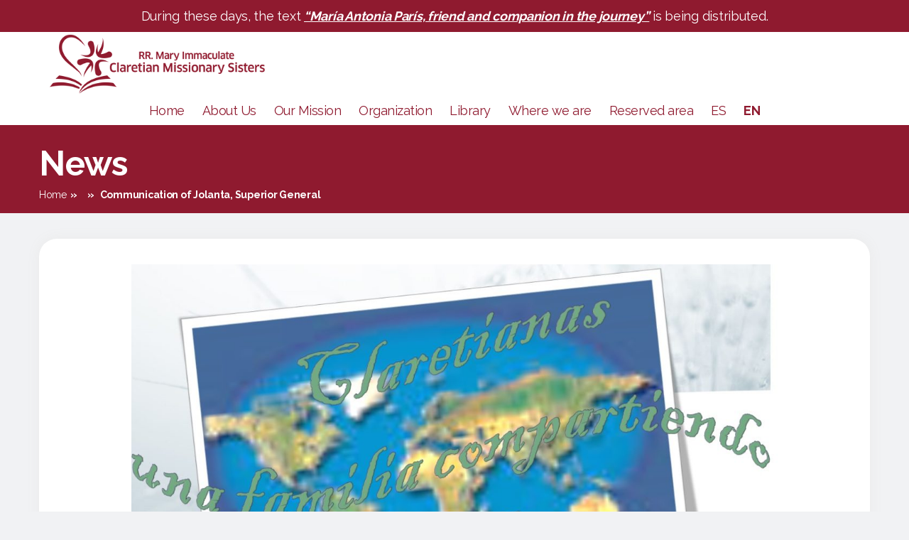

--- FILE ---
content_type: text/html; charset=UTF-8
request_url: https://misionerasclaretianasrmi.org/en/news/communication-of-jolanta-superior-general/
body_size: 12799
content:
<!DOCTYPE html>

<html class="no-js" lang="en-GB">

	<head>

		<meta charset="UTF-8">
		<meta name="viewport" content="width=device-width, initial-scale=1.0" >
		<link rel="stylesheet" href="https://unpkg.com/leaflet@1.7.1/dist/leaflet.css" />
		<script src="https://unpkg.com/leaflet@1.7.1/dist/leaflet.js"></script>
		<link rel="profile" href="https://gmpg.org/xfn/11">

		<meta name='robots' content='index, follow, max-image-preview:large, max-snippet:-1, max-video-preview:-1' />
<link rel="alternate" href="https://misionerasclaretianasrmi.org/news/comparte-jolanta-superiora-general/" hreflang="es" />
<link rel="alternate" href="https://misionerasclaretianasrmi.org/en/news/communication-of-jolanta-superior-general/" hreflang="en" />

	<!-- This site is optimized with the Yoast SEO plugin v19.9 - https://yoast.com/wordpress/plugins/seo/ -->
	<title>Communication of Jolanta, Superior General - Claretian Missionaries</title>
	<link rel="canonical" href="https://misionerasclaretianasrmi.org/en/news/communication-of-jolanta-superior-general/" />
	<meta property="og:locale" content="en_GB" />
	<meta property="og:locale:alternate" content="es_ES" />
	<meta property="og:type" content="article" />
	<meta property="og:title" content="Communication of Jolanta, Superior General - Claretian Missionaries" />
	<meta property="og:description" content="I sense everyone&#8217;s desire to be in tune with and, therefore, I thought to summarize what the sisters share with us. I know that today&#8217;s data is not complete and, furthermore, it may very soon become obsolete, but we will continue communicating. We start in the Far East&#8230; The celebrations of the Word take central [&hellip;]" />
	<meta property="og:url" content="https://misionerasclaretianasrmi.org/en/news/communication-of-jolanta-superior-general/" />
	<meta property="og:site_name" content="Claretian Missionaries" />
	<meta property="article:publisher" content="https://www.facebook.com/claretianasrmi/" />
	<meta property="article:modified_time" content="2020-10-13T07:26:26+00:00" />
	<meta property="og:image" content="https://misionerasclaretianasrmi.org/wp-content/uploads/2020/10/ESP-Comparte-Jolanta-Superiora-General-1.jpg" />
	<meta property="og:image:width" content="1280" />
	<meta property="og:image:height" content="720" />
	<meta property="og:image:type" content="image/jpeg" />
	<meta name="twitter:card" content="summary_large_image" />
	<script type="application/ld+json" class="yoast-schema-graph">{"@context":"https://schema.org","@graph":[{"@type":"WebPage","@id":"https://misionerasclaretianasrmi.org/en/news/communication-of-jolanta-superior-general/","url":"https://misionerasclaretianasrmi.org/en/news/communication-of-jolanta-superior-general/","name":"Communication of Jolanta, Superior General - Claretian Missionaries","isPartOf":{"@id":"https://misionerasclaretianasrmi.org/en/#website"},"primaryImageOfPage":{"@id":"https://misionerasclaretianasrmi.org/en/news/communication-of-jolanta-superior-general/#primaryimage"},"image":{"@id":"https://misionerasclaretianasrmi.org/en/news/communication-of-jolanta-superior-general/#primaryimage"},"thumbnailUrl":"https://misionerasclaretianasrmi.org/wp-content/uploads/2020/10/ESP-Comparte-Jolanta-Superiora-General-1.jpg","datePublished":"2020-04-04T09:02:05+00:00","dateModified":"2020-10-13T07:26:26+00:00","breadcrumb":{"@id":"https://misionerasclaretianasrmi.org/en/news/communication-of-jolanta-superior-general/#breadcrumb"},"inLanguage":"en-GB","potentialAction":[{"@type":"ReadAction","target":["https://misionerasclaretianasrmi.org/en/news/communication-of-jolanta-superior-general/"]}]},{"@type":"ImageObject","inLanguage":"en-GB","@id":"https://misionerasclaretianasrmi.org/en/news/communication-of-jolanta-superior-general/#primaryimage","url":"https://misionerasclaretianasrmi.org/wp-content/uploads/2020/10/ESP-Comparte-Jolanta-Superiora-General-1.jpg","contentUrl":"https://misionerasclaretianasrmi.org/wp-content/uploads/2020/10/ESP-Comparte-Jolanta-Superiora-General-1.jpg","width":1280,"height":720},{"@type":"BreadcrumbList","@id":"https://misionerasclaretianasrmi.org/en/news/communication-of-jolanta-superior-general/#breadcrumb","itemListElement":[{"@type":"ListItem","position":1,"name":"Home","item":"https://misionerasclaretianasrmi.org/en/"},{"@type":"ListItem","position":2,"name":"News","item":"https://misionerasclaretianasrmi.org/en/news/"},{"@type":"ListItem","position":3,"name":"Communication of Jolanta, Superior General"}]},{"@type":"WebSite","@id":"https://misionerasclaretianasrmi.org/en/#website","url":"https://misionerasclaretianasrmi.org/en/","name":"Claretian Missionaries","description":"","publisher":{"@id":"https://misionerasclaretianasrmi.org/en/#organization"},"potentialAction":[{"@type":"SearchAction","target":{"@type":"EntryPoint","urlTemplate":"https://misionerasclaretianasrmi.org/en/?s={search_term_string}"},"query-input":"required name=search_term_string"}],"inLanguage":"en-GB"},{"@type":"Organization","@id":"https://misionerasclaretianasrmi.org/en/#organization","name":"Misioneras Claretianas RMI","url":"https://misionerasclaretianasrmi.org/en/","logo":{"@type":"ImageObject","inLanguage":"en-GB","@id":"https://misionerasclaretianasrmi.org/en/#/schema/logo/image/","url":"https://misionerasclaretianasrmi.org/wp-content/uploads/2020/10/logo-misioneras-claretianas-es.png","contentUrl":"https://misionerasclaretianasrmi.org/wp-content/uploads/2020/10/logo-misioneras-claretianas-es.png","width":1000,"height":238,"caption":"Misioneras Claretianas RMI"},"image":{"@id":"https://misionerasclaretianasrmi.org/en/#/schema/logo/image/"},"sameAs":["https://www.facebook.com/claretianasrmi/"]}]}</script>
	<!-- / Yoast SEO plugin. -->


<link rel='dns-prefetch' href='//static.addtoany.com' />
<link rel='dns-prefetch' href='//s.w.org' />
<link rel="alternate" type="application/rss+xml" title="Claretian Missionaries &raquo; Feed" href="https://misionerasclaretianasrmi.org/en/feed/" />
<link rel="alternate" type="application/rss+xml" title="Claretian Missionaries &raquo; Comments Feed" href="https://misionerasclaretianasrmi.org/en/comments/feed/" />
<script>
window._wpemojiSettings = {"baseUrl":"https:\/\/s.w.org\/images\/core\/emoji\/14.0.0\/72x72\/","ext":".png","svgUrl":"https:\/\/s.w.org\/images\/core\/emoji\/14.0.0\/svg\/","svgExt":".svg","source":{"concatemoji":"https:\/\/misionerasclaretianasrmi.org\/wp-includes\/js\/wp-emoji-release.min.js?ver=6.0.11"}};
/*! This file is auto-generated */
!function(e,a,t){var n,r,o,i=a.createElement("canvas"),p=i.getContext&&i.getContext("2d");function s(e,t){var a=String.fromCharCode,e=(p.clearRect(0,0,i.width,i.height),p.fillText(a.apply(this,e),0,0),i.toDataURL());return p.clearRect(0,0,i.width,i.height),p.fillText(a.apply(this,t),0,0),e===i.toDataURL()}function c(e){var t=a.createElement("script");t.src=e,t.defer=t.type="text/javascript",a.getElementsByTagName("head")[0].appendChild(t)}for(o=Array("flag","emoji"),t.supports={everything:!0,everythingExceptFlag:!0},r=0;r<o.length;r++)t.supports[o[r]]=function(e){if(!p||!p.fillText)return!1;switch(p.textBaseline="top",p.font="600 32px Arial",e){case"flag":return s([127987,65039,8205,9895,65039],[127987,65039,8203,9895,65039])?!1:!s([55356,56826,55356,56819],[55356,56826,8203,55356,56819])&&!s([55356,57332,56128,56423,56128,56418,56128,56421,56128,56430,56128,56423,56128,56447],[55356,57332,8203,56128,56423,8203,56128,56418,8203,56128,56421,8203,56128,56430,8203,56128,56423,8203,56128,56447]);case"emoji":return!s([129777,127995,8205,129778,127999],[129777,127995,8203,129778,127999])}return!1}(o[r]),t.supports.everything=t.supports.everything&&t.supports[o[r]],"flag"!==o[r]&&(t.supports.everythingExceptFlag=t.supports.everythingExceptFlag&&t.supports[o[r]]);t.supports.everythingExceptFlag=t.supports.everythingExceptFlag&&!t.supports.flag,t.DOMReady=!1,t.readyCallback=function(){t.DOMReady=!0},t.supports.everything||(n=function(){t.readyCallback()},a.addEventListener?(a.addEventListener("DOMContentLoaded",n,!1),e.addEventListener("load",n,!1)):(e.attachEvent("onload",n),a.attachEvent("onreadystatechange",function(){"complete"===a.readyState&&t.readyCallback()})),(e=t.source||{}).concatemoji?c(e.concatemoji):e.wpemoji&&e.twemoji&&(c(e.twemoji),c(e.wpemoji)))}(window,document,window._wpemojiSettings);
</script>
<style>
img.wp-smiley,
img.emoji {
	display: inline !important;
	border: none !important;
	box-shadow: none !important;
	height: 1em !important;
	width: 1em !important;
	margin: 0 0.07em !important;
	vertical-align: -0.1em !important;
	background: none !important;
	padding: 0 !important;
}
</style>
	<link rel='stylesheet' id='wp-block-library-css'  href='https://misionerasclaretianasrmi.org/wp-includes/css/dist/block-library/style.min.css?ver=6.0.11' media='all' />
<style id='global-styles-inline-css'>
body{--wp--preset--color--black: #000000;--wp--preset--color--cyan-bluish-gray: #abb8c3;--wp--preset--color--white: #ffffff;--wp--preset--color--pale-pink: #f78da7;--wp--preset--color--vivid-red: #cf2e2e;--wp--preset--color--luminous-vivid-orange: #ff6900;--wp--preset--color--luminous-vivid-amber: #fcb900;--wp--preset--color--light-green-cyan: #7bdcb5;--wp--preset--color--vivid-green-cyan: #00d084;--wp--preset--color--pale-cyan-blue: #8ed1fc;--wp--preset--color--vivid-cyan-blue: #0693e3;--wp--preset--color--vivid-purple: #9b51e0;--wp--preset--color--accent: #cd2653;--wp--preset--color--primary: #000000;--wp--preset--color--secondary: #6d6d6d;--wp--preset--color--subtle-background: #dcd7ca;--wp--preset--color--background: #f5efe0;--wp--preset--gradient--vivid-cyan-blue-to-vivid-purple: linear-gradient(135deg,rgba(6,147,227,1) 0%,rgb(155,81,224) 100%);--wp--preset--gradient--light-green-cyan-to-vivid-green-cyan: linear-gradient(135deg,rgb(122,220,180) 0%,rgb(0,208,130) 100%);--wp--preset--gradient--luminous-vivid-amber-to-luminous-vivid-orange: linear-gradient(135deg,rgba(252,185,0,1) 0%,rgba(255,105,0,1) 100%);--wp--preset--gradient--luminous-vivid-orange-to-vivid-red: linear-gradient(135deg,rgba(255,105,0,1) 0%,rgb(207,46,46) 100%);--wp--preset--gradient--very-light-gray-to-cyan-bluish-gray: linear-gradient(135deg,rgb(238,238,238) 0%,rgb(169,184,195) 100%);--wp--preset--gradient--cool-to-warm-spectrum: linear-gradient(135deg,rgb(74,234,220) 0%,rgb(151,120,209) 20%,rgb(207,42,186) 40%,rgb(238,44,130) 60%,rgb(251,105,98) 80%,rgb(254,248,76) 100%);--wp--preset--gradient--blush-light-purple: linear-gradient(135deg,rgb(255,206,236) 0%,rgb(152,150,240) 100%);--wp--preset--gradient--blush-bordeaux: linear-gradient(135deg,rgb(254,205,165) 0%,rgb(254,45,45) 50%,rgb(107,0,62) 100%);--wp--preset--gradient--luminous-dusk: linear-gradient(135deg,rgb(255,203,112) 0%,rgb(199,81,192) 50%,rgb(65,88,208) 100%);--wp--preset--gradient--pale-ocean: linear-gradient(135deg,rgb(255,245,203) 0%,rgb(182,227,212) 50%,rgb(51,167,181) 100%);--wp--preset--gradient--electric-grass: linear-gradient(135deg,rgb(202,248,128) 0%,rgb(113,206,126) 100%);--wp--preset--gradient--midnight: linear-gradient(135deg,rgb(2,3,129) 0%,rgb(40,116,252) 100%);--wp--preset--duotone--dark-grayscale: url('#wp-duotone-dark-grayscale');--wp--preset--duotone--grayscale: url('#wp-duotone-grayscale');--wp--preset--duotone--purple-yellow: url('#wp-duotone-purple-yellow');--wp--preset--duotone--blue-red: url('#wp-duotone-blue-red');--wp--preset--duotone--midnight: url('#wp-duotone-midnight');--wp--preset--duotone--magenta-yellow: url('#wp-duotone-magenta-yellow');--wp--preset--duotone--purple-green: url('#wp-duotone-purple-green');--wp--preset--duotone--blue-orange: url('#wp-duotone-blue-orange');--wp--preset--font-size--small: 18px;--wp--preset--font-size--medium: 20px;--wp--preset--font-size--large: 26.25px;--wp--preset--font-size--x-large: 42px;--wp--preset--font-size--normal: 21px;--wp--preset--font-size--larger: 32px;}.has-black-color{color: var(--wp--preset--color--black) !important;}.has-cyan-bluish-gray-color{color: var(--wp--preset--color--cyan-bluish-gray) !important;}.has-white-color{color: var(--wp--preset--color--white) !important;}.has-pale-pink-color{color: var(--wp--preset--color--pale-pink) !important;}.has-vivid-red-color{color: var(--wp--preset--color--vivid-red) !important;}.has-luminous-vivid-orange-color{color: var(--wp--preset--color--luminous-vivid-orange) !important;}.has-luminous-vivid-amber-color{color: var(--wp--preset--color--luminous-vivid-amber) !important;}.has-light-green-cyan-color{color: var(--wp--preset--color--light-green-cyan) !important;}.has-vivid-green-cyan-color{color: var(--wp--preset--color--vivid-green-cyan) !important;}.has-pale-cyan-blue-color{color: var(--wp--preset--color--pale-cyan-blue) !important;}.has-vivid-cyan-blue-color{color: var(--wp--preset--color--vivid-cyan-blue) !important;}.has-vivid-purple-color{color: var(--wp--preset--color--vivid-purple) !important;}.has-black-background-color{background-color: var(--wp--preset--color--black) !important;}.has-cyan-bluish-gray-background-color{background-color: var(--wp--preset--color--cyan-bluish-gray) !important;}.has-white-background-color{background-color: var(--wp--preset--color--white) !important;}.has-pale-pink-background-color{background-color: var(--wp--preset--color--pale-pink) !important;}.has-vivid-red-background-color{background-color: var(--wp--preset--color--vivid-red) !important;}.has-luminous-vivid-orange-background-color{background-color: var(--wp--preset--color--luminous-vivid-orange) !important;}.has-luminous-vivid-amber-background-color{background-color: var(--wp--preset--color--luminous-vivid-amber) !important;}.has-light-green-cyan-background-color{background-color: var(--wp--preset--color--light-green-cyan) !important;}.has-vivid-green-cyan-background-color{background-color: var(--wp--preset--color--vivid-green-cyan) !important;}.has-pale-cyan-blue-background-color{background-color: var(--wp--preset--color--pale-cyan-blue) !important;}.has-vivid-cyan-blue-background-color{background-color: var(--wp--preset--color--vivid-cyan-blue) !important;}.has-vivid-purple-background-color{background-color: var(--wp--preset--color--vivid-purple) !important;}.has-black-border-color{border-color: var(--wp--preset--color--black) !important;}.has-cyan-bluish-gray-border-color{border-color: var(--wp--preset--color--cyan-bluish-gray) !important;}.has-white-border-color{border-color: var(--wp--preset--color--white) !important;}.has-pale-pink-border-color{border-color: var(--wp--preset--color--pale-pink) !important;}.has-vivid-red-border-color{border-color: var(--wp--preset--color--vivid-red) !important;}.has-luminous-vivid-orange-border-color{border-color: var(--wp--preset--color--luminous-vivid-orange) !important;}.has-luminous-vivid-amber-border-color{border-color: var(--wp--preset--color--luminous-vivid-amber) !important;}.has-light-green-cyan-border-color{border-color: var(--wp--preset--color--light-green-cyan) !important;}.has-vivid-green-cyan-border-color{border-color: var(--wp--preset--color--vivid-green-cyan) !important;}.has-pale-cyan-blue-border-color{border-color: var(--wp--preset--color--pale-cyan-blue) !important;}.has-vivid-cyan-blue-border-color{border-color: var(--wp--preset--color--vivid-cyan-blue) !important;}.has-vivid-purple-border-color{border-color: var(--wp--preset--color--vivid-purple) !important;}.has-vivid-cyan-blue-to-vivid-purple-gradient-background{background: var(--wp--preset--gradient--vivid-cyan-blue-to-vivid-purple) !important;}.has-light-green-cyan-to-vivid-green-cyan-gradient-background{background: var(--wp--preset--gradient--light-green-cyan-to-vivid-green-cyan) !important;}.has-luminous-vivid-amber-to-luminous-vivid-orange-gradient-background{background: var(--wp--preset--gradient--luminous-vivid-amber-to-luminous-vivid-orange) !important;}.has-luminous-vivid-orange-to-vivid-red-gradient-background{background: var(--wp--preset--gradient--luminous-vivid-orange-to-vivid-red) !important;}.has-very-light-gray-to-cyan-bluish-gray-gradient-background{background: var(--wp--preset--gradient--very-light-gray-to-cyan-bluish-gray) !important;}.has-cool-to-warm-spectrum-gradient-background{background: var(--wp--preset--gradient--cool-to-warm-spectrum) !important;}.has-blush-light-purple-gradient-background{background: var(--wp--preset--gradient--blush-light-purple) !important;}.has-blush-bordeaux-gradient-background{background: var(--wp--preset--gradient--blush-bordeaux) !important;}.has-luminous-dusk-gradient-background{background: var(--wp--preset--gradient--luminous-dusk) !important;}.has-pale-ocean-gradient-background{background: var(--wp--preset--gradient--pale-ocean) !important;}.has-electric-grass-gradient-background{background: var(--wp--preset--gradient--electric-grass) !important;}.has-midnight-gradient-background{background: var(--wp--preset--gradient--midnight) !important;}.has-small-font-size{font-size: var(--wp--preset--font-size--small) !important;}.has-medium-font-size{font-size: var(--wp--preset--font-size--medium) !important;}.has-large-font-size{font-size: var(--wp--preset--font-size--large) !important;}.has-x-large-font-size{font-size: var(--wp--preset--font-size--x-large) !important;}
</style>
<link rel='stylesheet' id='bwg_fonts-css'  href='https://misionerasclaretianasrmi.org/wp-content/plugins/photo-gallery/css/bwg-fonts/fonts.css?ver=0.0.1' media='all' />
<link rel='stylesheet' id='sumoselect-css'  href='https://misionerasclaretianasrmi.org/wp-content/plugins/photo-gallery/css/sumoselect.min.css?ver=3.4.6' media='all' />
<link rel='stylesheet' id='mCustomScrollbar-css'  href='https://misionerasclaretianasrmi.org/wp-content/plugins/photo-gallery/css/jquery.mCustomScrollbar.min.css?ver=3.1.5' media='all' />
<link rel='stylesheet' id='bwg_googlefonts-css'  href='https://fonts.googleapis.com/css?family=Ubuntu&#038;subset=greek,latin,greek-ext,vietnamese,cyrillic-ext,latin-ext,cyrillic' media='all' />
<link rel='stylesheet' id='bwg_frontend-css'  href='https://misionerasclaretianasrmi.org/wp-content/plugins/photo-gallery/css/styles.min.css?ver=1.8.0' media='all' />
<link rel='stylesheet' id='parent-style-css'  href='https://misionerasclaretianasrmi.org/wp-content/themes/twentytwenty/style.css?ver=6.0.11' media='all' />
<link rel='stylesheet' id='child-style-css'  href='https://misionerasclaretianasrmi.org/wp-content/themes/claretianas/style.css?ver=6.0.11' media='all' />
<link rel='stylesheet' id='twentytwenty-style-css'  href='https://misionerasclaretianasrmi.org/wp-content/themes/claretianas/style.css?ver=6.0.11' media='all' />
<style id='twentytwenty-style-inline-css'>
.color-accent,.color-accent-hover:hover,.color-accent-hover:focus,:root .has-accent-color,.has-drop-cap:not(:focus):first-letter,.wp-block-button.is-style-outline,a { color: #cd2653; }blockquote,.border-color-accent,.border-color-accent-hover:hover,.border-color-accent-hover:focus { border-color: #cd2653; }button,.button,.faux-button,.wp-block-button__link,.wp-block-file .wp-block-file__button,input[type="button"],input[type="reset"],input[type="submit"],.bg-accent,.bg-accent-hover:hover,.bg-accent-hover:focus,:root .has-accent-background-color,.comment-reply-link { background-color: #cd2653; }.fill-children-accent,.fill-children-accent * { fill: #cd2653; }body,.entry-title a,:root .has-primary-color { color: #000000; }:root .has-primary-background-color { background-color: #000000; }cite,figcaption,.wp-caption-text,.post-meta,.entry-content .wp-block-archives li,.entry-content .wp-block-categories li,.entry-content .wp-block-latest-posts li,.wp-block-latest-comments__comment-date,.wp-block-latest-posts__post-date,.wp-block-embed figcaption,.wp-block-image figcaption,.wp-block-pullquote cite,.comment-metadata,.comment-respond .comment-notes,.comment-respond .logged-in-as,.pagination .dots,.entry-content hr:not(.has-background),hr.styled-separator,:root .has-secondary-color { color: #6d6d6d; }:root .has-secondary-background-color { background-color: #6d6d6d; }pre,fieldset,input,textarea,table,table *,hr { border-color: #dcd7ca; }caption,code,code,kbd,samp,.wp-block-table.is-style-stripes tbody tr:nth-child(odd),:root .has-subtle-background-background-color { background-color: #dcd7ca; }.wp-block-table.is-style-stripes { border-bottom-color: #dcd7ca; }.wp-block-latest-posts.is-grid li { border-top-color: #dcd7ca; }:root .has-subtle-background-color { color: #dcd7ca; }body:not(.overlay-header) .primary-menu > li > a,body:not(.overlay-header) .primary-menu > li > .icon,.modal-menu a,.footer-menu a, .footer-widgets a,#site-footer .wp-block-button.is-style-outline,.wp-block-pullquote:before,.singular:not(.overlay-header) .entry-header a,.archive-header a,.header-footer-group .color-accent,.header-footer-group .color-accent-hover:hover { color: #cd2653; }.social-icons a,#site-footer button:not(.toggle),#site-footer .button,#site-footer .faux-button,#site-footer .wp-block-button__link,#site-footer .wp-block-file__button,#site-footer input[type="button"],#site-footer input[type="reset"],#site-footer input[type="submit"] { background-color: #cd2653; }.header-footer-group,body:not(.overlay-header) #site-header .toggle,.menu-modal .toggle { color: #000000; }body:not(.overlay-header) .primary-menu ul { background-color: #000000; }body:not(.overlay-header) .primary-menu > li > ul:after { border-bottom-color: #000000; }body:not(.overlay-header) .primary-menu ul ul:after { border-left-color: #000000; }.site-description,body:not(.overlay-header) .toggle-inner .toggle-text,.widget .post-date,.widget .rss-date,.widget_archive li,.widget_categories li,.widget cite,.widget_pages li,.widget_meta li,.widget_nav_menu li,.powered-by-wordpress,.to-the-top,.singular .entry-header .post-meta,.singular:not(.overlay-header) .entry-header .post-meta a { color: #6d6d6d; }.header-footer-group pre,.header-footer-group fieldset,.header-footer-group input,.header-footer-group textarea,.header-footer-group table,.header-footer-group table *,.footer-nav-widgets-wrapper,#site-footer,.menu-modal nav *,.footer-widgets-outer-wrapper,.footer-top { border-color: #dcd7ca; }.header-footer-group table caption,body:not(.overlay-header) .header-inner .toggle-wrapper::before { background-color: #dcd7ca; }
</style>
<link rel='stylesheet' id='twentytwenty-print-style-css'  href='https://misionerasclaretianasrmi.org/wp-content/themes/twentytwenty/print.css?ver=6.0.11' media='print' />
<link rel='stylesheet' id='addtoany-css'  href='https://misionerasclaretianasrmi.org/wp-content/plugins/add-to-any/addtoany.min.css?ver=1.16' media='all' />
<script id='addtoany-core-js-before'>
window.a2a_config=window.a2a_config||{};a2a_config.callbacks=[];a2a_config.overlays=[];a2a_config.templates={};a2a_localize = {
	Share: "Share",
	Save: "Save",
	Subscribe: "Subscribe",
	Email: "Email",
	Bookmark: "Bookmark",
	ShowAll: "Show All",
	ShowLess: "Show less",
	FindServices: "Find service(s)",
	FindAnyServiceToAddTo: "Instantly find any service to add to",
	PoweredBy: "Powered by",
	ShareViaEmail: "Share via email",
	SubscribeViaEmail: "Subscribe via email",
	BookmarkInYourBrowser: "Bookmark in your browser",
	BookmarkInstructions: "Press Ctrl+D or \u2318+D to bookmark this page",
	AddToYourFavorites: "Add to your favourites",
	SendFromWebOrProgram: "Send from any email address or email program",
	EmailProgram: "Email program",
	More: "More&#8230;",
	ThanksForSharing: "Thanks for sharing!",
	ThanksForFollowing: "Thanks for following!"
};
</script>
<script async src='https://static.addtoany.com/menu/page.js' id='addtoany-core-js'></script>
<script src='https://misionerasclaretianasrmi.org/wp-includes/js/jquery/jquery.min.js?ver=3.6.0' id='jquery-core-js'></script>
<script src='https://misionerasclaretianasrmi.org/wp-includes/js/jquery/jquery-migrate.min.js?ver=3.3.2' id='jquery-migrate-js'></script>
<script async src='https://misionerasclaretianasrmi.org/wp-content/plugins/add-to-any/addtoany.min.js?ver=1.1' id='addtoany-jquery-js'></script>
<script src='https://misionerasclaretianasrmi.org/wp-content/plugins/photo-gallery/js/jquery.lazy.min.js?ver=1.8.0' id='bwg_lazyload-js'></script>
<script src='https://misionerasclaretianasrmi.org/wp-content/plugins/photo-gallery/js/jquery.sumoselect.min.js?ver=3.4.6' id='sumoselect-js'></script>
<script src='https://misionerasclaretianasrmi.org/wp-content/plugins/photo-gallery/js/jquery.mobile.min.js?ver=1.4.5' id='jquery-mobile-js'></script>
<script src='https://misionerasclaretianasrmi.org/wp-content/plugins/photo-gallery/js/jquery.mCustomScrollbar.concat.min.js?ver=3.1.5' id='mCustomScrollbar-js'></script>
<script src='https://misionerasclaretianasrmi.org/wp-content/plugins/photo-gallery/js/jquery.fullscreen.min.js?ver=0.6.0' id='jquery-fullscreen-js'></script>
<script id='bwg_frontend-js-extra'>
var bwg_objectsL10n = {"bwg_field_required":"field is required.","bwg_mail_validation":"This is not a valid email address.","bwg_search_result":"There are no images matching your search.","bwg_select_tag":"Select Tag","bwg_order_by":"Order By","bwg_search":"Search","bwg_show_ecommerce":"Show Ecommerce","bwg_hide_ecommerce":"Hide Ecommerce","bwg_show_comments":"Show Comments","bwg_hide_comments":"Hide Comments","bwg_restore":"Restore","bwg_maximize":"Maximise","bwg_fullscreen":"Fullscreen","bwg_exit_fullscreen":"Exit Fullscreen","bwg_search_tag":"SEARCH...","bwg_tag_no_match":"No tags found","bwg_all_tags_selected":"All tags selected","bwg_tags_selected":"tags selected","play":"Play","pause":"Pause","is_pro":"","bwg_play":"Play","bwg_pause":"Pause","bwg_hide_info":"Hide info","bwg_show_info":"Show info","bwg_hide_rating":"Hide rating","bwg_show_rating":"Show rating","ok":"Ok","cancel":"Cancel","select_all":"Select all","lazy_load":"1","lazy_loader":"https:\/\/misionerasclaretianasrmi.org\/wp-content\/plugins\/photo-gallery\/images\/ajax_loader.png","front_ajax":"0","bwg_tag_see_all":"see all tags","bwg_tag_see_less":"see less tags","page_speed":""};
</script>
<script src='https://misionerasclaretianasrmi.org/wp-content/plugins/photo-gallery/js/scripts.min.js?ver=1.8.0' id='bwg_frontend-js'></script>
<script src='https://misionerasclaretianasrmi.org/wp-content/plugins/photo-gallery/js/circle-progress.js?ver=1.8.0' id='bwg_speed_circle-js'></script>
<script src='https://misionerasclaretianasrmi.org/wp-content/themes/twentytwenty/assets/js/index.js?ver=6.0.11' id='twentytwenty-js-js' async></script>
<link rel="https://api.w.org/" href="https://misionerasclaretianasrmi.org/wp-json/" /><link rel="alternate" type="application/json" href="https://misionerasclaretianasrmi.org/wp-json/wp/v2/news/2900" /><link rel="EditURI" type="application/rsd+xml" title="RSD" href="https://misionerasclaretianasrmi.org/xmlrpc.php?rsd" />
<link rel="wlwmanifest" type="application/wlwmanifest+xml" href="https://misionerasclaretianasrmi.org/wp-includes/wlwmanifest.xml" /> 
<meta name="generator" content="WordPress 6.0.11" />
<link rel='shortlink' href='https://misionerasclaretianasrmi.org/?p=2900' />
<link rel="alternate" type="application/json+oembed" href="https://misionerasclaretianasrmi.org/wp-json/oembed/1.0/embed?url=https%3A%2F%2Fmisionerasclaretianasrmi.org%2Fen%2Fnews%2Fcommunication-of-jolanta-superior-general%2F" />
<link rel="alternate" type="text/xml+oembed" href="https://misionerasclaretianasrmi.org/wp-json/oembed/1.0/embed?url=https%3A%2F%2Fmisionerasclaretianasrmi.org%2Fen%2Fnews%2Fcommunication-of-jolanta-superior-general%2F&#038;format=xml" />
<!-- Analytics by WP Statistics v13.2.7 - https://wp-statistics.com/ -->
	<script>document.documentElement.className = document.documentElement.className.replace( 'no-js', 'js' );</script>
	<style>.recentcomments a{display:inline !important;padding:0 !important;margin:0 !important;}</style><link rel="icon" href="https://misionerasclaretianasrmi.org/wp-content/uploads/2020/04/cropped-logo-32x32.png" sizes="32x32" />
<link rel="icon" href="https://misionerasclaretianasrmi.org/wp-content/uploads/2020/04/cropped-logo-192x192.png" sizes="192x192" />
<link rel="apple-touch-icon" href="https://misionerasclaretianasrmi.org/wp-content/uploads/2020/04/cropped-logo-180x180.png" />
<meta name="msapplication-TileImage" content="https://misionerasclaretianasrmi.org/wp-content/uploads/2020/04/cropped-logo-270x270.png" />

	</head>

	<body class="news-template-default single single-news postid-2900 wp-custom-logo wp-embed-responsive singular has-post-thumbnail has-single-pagination not-showing-comments show-avatars footer-top-visible">

		<a class="skip-link screen-reader-text" href="#site-content">Skip to the content</a><svg xmlns="http://www.w3.org/2000/svg" viewBox="0 0 0 0" width="0" height="0" focusable="false" role="none" style="visibility: hidden; position: absolute; left: -9999px; overflow: hidden;" ><defs><filter id="wp-duotone-dark-grayscale"><feColorMatrix color-interpolation-filters="sRGB" type="matrix" values=" .299 .587 .114 0 0 .299 .587 .114 0 0 .299 .587 .114 0 0 .299 .587 .114 0 0 " /><feComponentTransfer color-interpolation-filters="sRGB" ><feFuncR type="table" tableValues="0 0.49803921568627" /><feFuncG type="table" tableValues="0 0.49803921568627" /><feFuncB type="table" tableValues="0 0.49803921568627" /><feFuncA type="table" tableValues="1 1" /></feComponentTransfer><feComposite in2="SourceGraphic" operator="in" /></filter></defs></svg><svg xmlns="http://www.w3.org/2000/svg" viewBox="0 0 0 0" width="0" height="0" focusable="false" role="none" style="visibility: hidden; position: absolute; left: -9999px; overflow: hidden;" ><defs><filter id="wp-duotone-grayscale"><feColorMatrix color-interpolation-filters="sRGB" type="matrix" values=" .299 .587 .114 0 0 .299 .587 .114 0 0 .299 .587 .114 0 0 .299 .587 .114 0 0 " /><feComponentTransfer color-interpolation-filters="sRGB" ><feFuncR type="table" tableValues="0 1" /><feFuncG type="table" tableValues="0 1" /><feFuncB type="table" tableValues="0 1" /><feFuncA type="table" tableValues="1 1" /></feComponentTransfer><feComposite in2="SourceGraphic" operator="in" /></filter></defs></svg><svg xmlns="http://www.w3.org/2000/svg" viewBox="0 0 0 0" width="0" height="0" focusable="false" role="none" style="visibility: hidden; position: absolute; left: -9999px; overflow: hidden;" ><defs><filter id="wp-duotone-purple-yellow"><feColorMatrix color-interpolation-filters="sRGB" type="matrix" values=" .299 .587 .114 0 0 .299 .587 .114 0 0 .299 .587 .114 0 0 .299 .587 .114 0 0 " /><feComponentTransfer color-interpolation-filters="sRGB" ><feFuncR type="table" tableValues="0.54901960784314 0.98823529411765" /><feFuncG type="table" tableValues="0 1" /><feFuncB type="table" tableValues="0.71764705882353 0.25490196078431" /><feFuncA type="table" tableValues="1 1" /></feComponentTransfer><feComposite in2="SourceGraphic" operator="in" /></filter></defs></svg><svg xmlns="http://www.w3.org/2000/svg" viewBox="0 0 0 0" width="0" height="0" focusable="false" role="none" style="visibility: hidden; position: absolute; left: -9999px; overflow: hidden;" ><defs><filter id="wp-duotone-blue-red"><feColorMatrix color-interpolation-filters="sRGB" type="matrix" values=" .299 .587 .114 0 0 .299 .587 .114 0 0 .299 .587 .114 0 0 .299 .587 .114 0 0 " /><feComponentTransfer color-interpolation-filters="sRGB" ><feFuncR type="table" tableValues="0 1" /><feFuncG type="table" tableValues="0 0.27843137254902" /><feFuncB type="table" tableValues="0.5921568627451 0.27843137254902" /><feFuncA type="table" tableValues="1 1" /></feComponentTransfer><feComposite in2="SourceGraphic" operator="in" /></filter></defs></svg><svg xmlns="http://www.w3.org/2000/svg" viewBox="0 0 0 0" width="0" height="0" focusable="false" role="none" style="visibility: hidden; position: absolute; left: -9999px; overflow: hidden;" ><defs><filter id="wp-duotone-midnight"><feColorMatrix color-interpolation-filters="sRGB" type="matrix" values=" .299 .587 .114 0 0 .299 .587 .114 0 0 .299 .587 .114 0 0 .299 .587 .114 0 0 " /><feComponentTransfer color-interpolation-filters="sRGB" ><feFuncR type="table" tableValues="0 0" /><feFuncG type="table" tableValues="0 0.64705882352941" /><feFuncB type="table" tableValues="0 1" /><feFuncA type="table" tableValues="1 1" /></feComponentTransfer><feComposite in2="SourceGraphic" operator="in" /></filter></defs></svg><svg xmlns="http://www.w3.org/2000/svg" viewBox="0 0 0 0" width="0" height="0" focusable="false" role="none" style="visibility: hidden; position: absolute; left: -9999px; overflow: hidden;" ><defs><filter id="wp-duotone-magenta-yellow"><feColorMatrix color-interpolation-filters="sRGB" type="matrix" values=" .299 .587 .114 0 0 .299 .587 .114 0 0 .299 .587 .114 0 0 .299 .587 .114 0 0 " /><feComponentTransfer color-interpolation-filters="sRGB" ><feFuncR type="table" tableValues="0.78039215686275 1" /><feFuncG type="table" tableValues="0 0.94901960784314" /><feFuncB type="table" tableValues="0.35294117647059 0.47058823529412" /><feFuncA type="table" tableValues="1 1" /></feComponentTransfer><feComposite in2="SourceGraphic" operator="in" /></filter></defs></svg><svg xmlns="http://www.w3.org/2000/svg" viewBox="0 0 0 0" width="0" height="0" focusable="false" role="none" style="visibility: hidden; position: absolute; left: -9999px; overflow: hidden;" ><defs><filter id="wp-duotone-purple-green"><feColorMatrix color-interpolation-filters="sRGB" type="matrix" values=" .299 .587 .114 0 0 .299 .587 .114 0 0 .299 .587 .114 0 0 .299 .587 .114 0 0 " /><feComponentTransfer color-interpolation-filters="sRGB" ><feFuncR type="table" tableValues="0.65098039215686 0.40392156862745" /><feFuncG type="table" tableValues="0 1" /><feFuncB type="table" tableValues="0.44705882352941 0.4" /><feFuncA type="table" tableValues="1 1" /></feComponentTransfer><feComposite in2="SourceGraphic" operator="in" /></filter></defs></svg><svg xmlns="http://www.w3.org/2000/svg" viewBox="0 0 0 0" width="0" height="0" focusable="false" role="none" style="visibility: hidden; position: absolute; left: -9999px; overflow: hidden;" ><defs><filter id="wp-duotone-blue-orange"><feColorMatrix color-interpolation-filters="sRGB" type="matrix" values=" .299 .587 .114 0 0 .299 .587 .114 0 0 .299 .587 .114 0 0 .299 .587 .114 0 0 " /><feComponentTransfer color-interpolation-filters="sRGB" ><feFuncR type="table" tableValues="0.098039215686275 1" /><feFuncG type="table" tableValues="0 0.66274509803922" /><feFuncB type="table" tableValues="0.84705882352941 0.41960784313725" /><feFuncA type="table" tableValues="1 1" /></feComponentTransfer><feComposite in2="SourceGraphic" operator="in" /></filter></defs></svg>
		<header id="site-header" class="header-footer-group" role="banner">
			<div class="header-titles section-inner" style="margin: 0 auto;">
						<div class="site-logo faux-heading"><a href="https://misionerasclaretianasrmi.org/en" rel="home" itemprop="url"><img src="https://misionerasclaretianasrmi.org/wp-content/uploads/2020/10/logo-claretianas-en.png"></a><span class="screen-reader-text">Claretian Missionaries</span></div>			</div><!-- .header-titles -->
			
						<div class="header section-inner" style="background-image:url(' ')">
							</div>
			<div class="header-inner section-inner menu-wrapper">
				<div class="header-titles-wrapper">
					<button class="toggle nav-toggle mobile-nav-toggle" data-toggle-target=".menu-modal"  data-toggle-body-class="showing-menu-modal" aria-expanded="false" data-set-focus=".close-nav-toggle">
						<span class="toggle-inner">
							<span class="toggle-icon">
								<svg class="svg-icon" aria-hidden="true" role="img" focusable="false" xmlns="http://www.w3.org/2000/svg" width="26" height="7" viewBox="0 0 26 7"><path fill-rule="evenodd" d="M332.5,45 C330.567003,45 329,43.4329966 329,41.5 C329,39.5670034 330.567003,38 332.5,38 C334.432997,38 336,39.5670034 336,41.5 C336,43.4329966 334.432997,45 332.5,45 Z M342,45 C340.067003,45 338.5,43.4329966 338.5,41.5 C338.5,39.5670034 340.067003,38 342,38 C343.932997,38 345.5,39.5670034 345.5,41.5 C345.5,43.4329966 343.932997,45 342,45 Z M351.5,45 C349.567003,45 348,43.4329966 348,41.5 C348,39.5670034 349.567003,38 351.5,38 C353.432997,38 355,39.5670034 355,41.5 C355,43.4329966 353.432997,45 351.5,45 Z" transform="translate(-329 -38)" /></svg>							</span>
							<span class="toggle-text">Menu</span>
						</span>
					</button><!-- .nav-toggle -->

				</div><!-- .header-titles-wrapper -->

				<div class="header-navigation-wrapper">

					
							<nav class="primary-menu-wrapper" aria-label="Horizontal" role="navigation">

								<ul class="primary-menu reset-list-style">

								<li id="menu-item-192" class="menu-item menu-item-type-post_type menu-item-object-page menu-item-home menu-item-192"><a href="https://misionerasclaretianasrmi.org/en/">Home</a></li>
<li id="menu-item-229" class="menu-item menu-item-type-post_type menu-item-object-page menu-item-229"><a href="https://misionerasclaretianasrmi.org/en/about-us/">About Us</a></li>
<li id="menu-item-232" class="menu-item menu-item-type-post_type menu-item-object-page menu-item-232"><a href="https://misionerasclaretianasrmi.org/en/our-mission/">Our Mission</a></li>
<li id="menu-item-226" class="menu-item menu-item-type-post_type menu-item-object-page menu-item-226"><a href="https://misionerasclaretianasrmi.org/en/?page_id=224">Organization</a></li>
<li id="menu-item-4897" class="menu-item menu-item-type-custom menu-item-object-custom menu-item-4897"><a href="https://misionerasclaretianasrmi.org/en/library/">Library</a></li>
<li id="menu-item-4898" class="menu-item menu-item-type-custom menu-item-object-custom menu-item-4898"><a href="https://misionerasclaretianasrmi.org/community/">Where we are</a></li>
<li id="menu-item-7475" class="menu-item menu-item-type-post_type menu-item-object-page menu-item-7475"><a href="https://misionerasclaretianasrmi.org/en/reserved-area/">Reserved area</a></li>
<li id="menu-item-193-es" class="lang-item lang-item-2 lang-item-es lang-item-first menu-item menu-item-type-custom menu-item-object-custom menu-item-193-es"><a href="https://misionerasclaretianasrmi.org/news/comparte-jolanta-superiora-general/" hreflang="es-ES" lang="es-ES">ES</a></li>
<li id="menu-item-193-en" class="lang-item lang-item-5 lang-item-en current-lang menu-item menu-item-type-custom menu-item-object-custom menu-item-193-en"><a href="https://misionerasclaretianasrmi.org/en/news/communication-of-jolanta-superior-general/" hreflang="en-GB" lang="en-GB">EN</a></li>

								</ul>

							</nav><!-- .primary-menu-wrapper -->

						
				</div><!-- .header-navigation-wrapper -->

			</div><!-- .header-inner -->

		</header><!-- #site-header -->

		
<div class="menu-modal cover-modal header-footer-group" data-modal-target-string=".menu-modal">

	<div class="menu-modal-inner modal-inner">

		<div class="menu-wrapper section-inner">

			<div class="menu-top">

				<button class="toggle close-nav-toggle fill-children-current-color" data-toggle-target=".menu-modal" data-toggle-body-class="showing-menu-modal" aria-expanded="false" data-set-focus=".menu-modal">
					<span class="toggle-text">Close Menu</span>
					<svg class="svg-icon" aria-hidden="true" role="img" focusable="false" xmlns="http://www.w3.org/2000/svg" width="16" height="16" viewBox="0 0 16 16"><polygon fill="" fill-rule="evenodd" points="6.852 7.649 .399 1.195 1.445 .149 7.899 6.602 14.352 .149 15.399 1.195 8.945 7.649 15.399 14.102 14.352 15.149 7.899 8.695 1.445 15.149 .399 14.102" /></svg>				</button><!-- .nav-toggle -->

				
					<nav class="mobile-menu" aria-label="Mobile" role="navigation">

						<ul class="modal-menu reset-list-style">

						<li class="menu-item menu-item-type-post_type menu-item-object-page menu-item-home menu-item-192"><div class="ancestor-wrapper"><a href="https://misionerasclaretianasrmi.org/en/">Home</a></div><!-- .ancestor-wrapper --></li>
<li class="menu-item menu-item-type-post_type menu-item-object-page menu-item-229"><div class="ancestor-wrapper"><a href="https://misionerasclaretianasrmi.org/en/about-us/">About Us</a></div><!-- .ancestor-wrapper --></li>
<li class="menu-item menu-item-type-post_type menu-item-object-page menu-item-232"><div class="ancestor-wrapper"><a href="https://misionerasclaretianasrmi.org/en/our-mission/">Our Mission</a></div><!-- .ancestor-wrapper --></li>
<li class="menu-item menu-item-type-post_type menu-item-object-page menu-item-226"><div class="ancestor-wrapper"><a href="https://misionerasclaretianasrmi.org/en/?page_id=224">Organization</a></div><!-- .ancestor-wrapper --></li>
<li class="menu-item menu-item-type-custom menu-item-object-custom menu-item-4897"><div class="ancestor-wrapper"><a href="https://misionerasclaretianasrmi.org/en/library/">Library</a></div><!-- .ancestor-wrapper --></li>
<li class="menu-item menu-item-type-custom menu-item-object-custom menu-item-4898"><div class="ancestor-wrapper"><a href="https://misionerasclaretianasrmi.org/community/">Where we are</a></div><!-- .ancestor-wrapper --></li>
<li class="menu-item menu-item-type-post_type menu-item-object-page menu-item-7475"><div class="ancestor-wrapper"><a href="https://misionerasclaretianasrmi.org/en/reserved-area/">Reserved area</a></div><!-- .ancestor-wrapper --></li>
<li class="lang-item lang-item-2 lang-item-es lang-item-first menu-item menu-item-type-custom menu-item-object-custom menu-item-193-es"><div class="ancestor-wrapper"><a href="https://misionerasclaretianasrmi.org/news/comparte-jolanta-superiora-general/" hreflang="es-ES" lang="es-ES">ES</a></div><!-- .ancestor-wrapper --></li>
<li class="lang-item lang-item-5 lang-item-en current-lang menu-item menu-item-type-custom menu-item-object-custom menu-item-193-en"><div class="ancestor-wrapper"><a href="https://misionerasclaretianasrmi.org/en/news/communication-of-jolanta-superior-general/" hreflang="en-GB" lang="en-GB">EN</a></div><!-- .ancestor-wrapper --></li>

						</ul>

					</nav>

					
			</div><!-- .menu-top -->

			<div class="menu-bottom">

				
			</div><!-- .menu-bottom -->

		</div><!-- .menu-wrapper -->

	</div><!-- .menu-modal-inner -->

</div><!-- .menu-modal -->
	<div class="breadcrumb-wrapper">
		<div class="title wrapper">
			<p class="inner-title">News</p>
			<div class="breadcrumb"><a href="https://misionerasclaretianasrmi.org/en" rel="nofollow">Home</a>&nbsp;&nbsp;&#187;&nbsp;&nbsp; &nbsp;&nbsp;&#187;&nbsp;&nbsp; Communication of Jolanta, Superior General</div>
		</div>
	</div>
	<article class="wrapper">
							<header class="inner news wrapper">
										<img src="https://misionerasclaretianasrmi.org/wp-content/uploads/2020/10/ESP-Comparte-Jolanta-Superiora-General-1-1200x675.jpg">
					<h1 class="txt-left">Communication of Jolanta, Superior General</h1>
					<span class="news-date">4 April 2020</span>
				</header>
				<main class="wrapper">
			  
<p>I sense everyone&#8217;s desire to be in tune with and, therefore, I thought to summarize what the sisters share with us. I know that today&#8217;s data is not complete and, furthermore, it may very soon become obsolete, but we will continue communicating.</p>



<p>We start in the Far East&#8230; The celebrations of the Word take central place, as they cannot participate in the Eucharist. In both Indonesia and the Philippines the number of those affected is increasing more and more. As in other countries with less health resources, there is fear for the poorest places, for having less facilities to treat the infected.</p>



<p>In Africa, in countries where life is complicated in itself, now it is with greater reason. Churches and schools are closed, only small markets are open, with many people looking for food. Although the Congolese president said not to leave home, people leave because they cannot stay without eating. Prices have gone up four times. People with suspected of virus when taken to the hospital, nobody cares for them. Because of the isolation, it is impossible to imagine the hospital in Africa without the care of the family. The sisters who work at the health center, in Nigeria, Cameroon and Congo, are extremely cautious. Some postulants have left temporarily and stay with their family who live nearby.</p>



<p>In Europe, the strongest situations for now are in Italy and Spain, with the highest number of&nbsp;sick and dead. The accompaniment becomes more challenging where there are more older sisters; Let us especially think of the sisters in Granada, Barcelona, ​​Madrid, Zaragoza…</p>



<p>Some are in isolation within communities. For the communities it is a very strong reality knowing that not even tests or medical visits are available for everyone to verify the diagnosis.</p>



<p>Schools in all three countries are in full swing with online programs. The same applies to class services in other centers. In the Zaragoza community, the sisters have been able to carry out days of spiritual exercises in this spirit of prayer and communion with those who suffer.</p>



<p>From South Asia, where the highest density of population, in the face of great confusion, they share their trust in God and that He is going to hear the cry of the poor. The sisters are following the news and thinking about the most affected places.</p>



<p>In Latin America and in the Virgen de Guadalupe Province (surely more details will follow soon) for what they share, they follow the confinement directives as in other parts of the world. Where it is possible to take the classes online, sisters try to do them and the ones who teach do the same. Communications have been reinforced and the sisters are encouraged to strengthen communion from the different houses by sharing good practices of solidarity and spiritual experience</p>



<p>In the General House in Rome, for reasons of the Council meetings planned before, all general leadership is present. We have been able to hold the meetings and continue to spend time working online and in communication with the Congregation.</p>



<p>Sharing all this time together, in such an international community helps us to maintain communion with the whole world. It is an opportunity to work from multiculturalism towards a Claretian culture that unites and identifies us.</p>



<p>We share the general news but we need to give a reading of faith to it. We try to do it. We do it with the Word and the Lenten liturgy. Social networks help us. Not a day goes by without a long column of meditations, songs, comments, symbolic images, reports, etc. Some very good, others too far from the evangelical message that our critical spirit should be able to sift and spread not.</p>



<p>I conclude with Pope Francis: “The Lord challenges us and, in the midst of our storm, invites us to wake up and activate that solidarity and hope…; The Lord wakes up to awaken and revive our paschal faith. We have an anchor: on his Cross we have been saved.”</p>



<p>Wishing each of us a holy “Holy Week”</p>
<div class="addtoany_share_save_container addtoany_content addtoany_content_bottom"><div class="a2a_kit a2a_kit_size_32 addtoany_list" data-a2a-url="https://misionerasclaretianasrmi.org/en/news/communication-of-jolanta-superior-general/" data-a2a-title="Communication of Jolanta, Superior General"><a class="a2a_button_whatsapp" href="https://www.addtoany.com/add_to/whatsapp?linkurl=https%3A%2F%2Fmisionerasclaretianasrmi.org%2Fen%2Fnews%2Fcommunication-of-jolanta-superior-general%2F&amp;linkname=Communication%20of%20Jolanta%2C%20Superior%20General" title="WhatsApp" rel="nofollow noopener" target="_blank"></a><a class="a2a_button_facebook" href="https://www.addtoany.com/add_to/facebook?linkurl=https%3A%2F%2Fmisionerasclaretianasrmi.org%2Fen%2Fnews%2Fcommunication-of-jolanta-superior-general%2F&amp;linkname=Communication%20of%20Jolanta%2C%20Superior%20General" title="Facebook" rel="nofollow noopener" target="_blank"></a><a class="a2a_button_twitter" href="https://www.addtoany.com/add_to/twitter?linkurl=https%3A%2F%2Fmisionerasclaretianasrmi.org%2Fen%2Fnews%2Fcommunication-of-jolanta-superior-general%2F&amp;linkname=Communication%20of%20Jolanta%2C%20Superior%20General" title="Twitter" rel="nofollow noopener" target="_blank"></a><a class="a2a_button_email" href="https://www.addtoany.com/add_to/email?linkurl=https%3A%2F%2Fmisionerasclaretianasrmi.org%2Fen%2Fnews%2Fcommunication-of-jolanta-superior-general%2F&amp;linkname=Communication%20of%20Jolanta%2C%20Superior%20General" title="Email" rel="nofollow noopener" target="_blank"></a></div></div>		</main>
	</article>

	
<footer>
	<div class="wrapper">
		<div class="info">
						<img src="https://misionerasclaretianasrmi.org/wp-content/uploads/2020/10/logo-claretianas-white-en.png" width="350px">
			<div class="footer-text" style="font-size: 15px;">
				<h5>Curia Generalicia</h5>
			  <address>Via Calandrelli, 12 <br>00153 ROMA<br>ITALIA</address>
			  <a href="mailto:info@misionerasclaretianasrmi.org">info@misionerasclaretianasrmi.org</a>
			</div>
			<div class="social">
				<a href="https://www.facebook.com/claretianasrmi/" target="_blank">
					<img src="https://misionerasclaretianasrmi.org/wp-content/uploads/2020/10/ic-facebook.png" alt="Icono facebook" />
				</a>
				<a href="https://www.youtube.com/channel/UCbvl10WGXjtL2jopN7xHT3A" target="_blank">
					<img src="https://misionerasclaretianasrmi.org/wp-content/uploads/2020/10/ic-youtube.png" alt="Icono youtube" />
				</a>
			</div>
		 </div>
								<div class="news-footer">
				<h5 class="txt-left">Last News</h5>
				<div class="news-container">
											<a class="news" href="https://misionerasclaretianasrmi.org/en/news/grateful-remembrance-of-the-easter-of-maria-antonia-paris-in-the-context-of-the-canonical-visit/">
							<div class="image" style="background-image: url(https://misionerasclaretianasrmi.org/wp-content/uploads/2026/01/Portada-Art.-Memoria-agradecida-de-la-Pascua-de-Maria-Antonia-Paris-en-el-contexto-de-la-visita-canonica.jpg);"></div>
							<h6>Grateful Remembrance of the Easter of María Antonia París in the Context of the Canonical Visit</h6>
						</a>
												<a class="news" href="https://misionerasclaretianasrmi.org/en/news/managing-with-values-for-transformative-education/">
							<div class="image" style="background-image: url(https://misionerasclaretianasrmi.org/wp-content/uploads/2026/01/Portada-Art.-Gestion-con-valores-para-una-educacion-transformadora.png);"></div>
							<h6>Managing with Values for Transformative Education</h6>
						</a>
												<a class="news" href="https://misionerasclaretianasrmi.org/en/news/encounters-that-strengthen-the-synodal-journey/">
							<div class="image" style="background-image: url(https://misionerasclaretianasrmi.org/wp-content/uploads/2026/01/Portada-Art.-Encuentros-que-fortalecen-el-caminar-sinodal.png);"></div>
							<h6>Encounters that Strengthen the Synodal Journey</h6>
						</a>
															</div>
			</div>
			<div class="other-webs">
				<h5>Family links</h5>
				<a href="https://www.cescvic.org/" target="_blank">
					<img src="https://misionerasclaretianasrmi.org/wp-content/uploads/2020/10/ic-cesc.png"/>
					<label>CESC</label>
				</a>
				<a href="http://www.familiaclaretiana.org/" target="_blank">
					<img src="https://misionerasclaretianasrmi.org/wp-content/uploads/2020/10/ic-fc.png" />
					<label>FC</label>
				</a>
			</div>
		</div>
		<p class="txt-center" id="copyright">Copyright © 2026 · Claretian Missionaries</p>
		
</footer>
			<script>
	/(trident|msie)/i.test(navigator.userAgent)&&document.getElementById&&window.addEventListener&&window.addEventListener("hashchange",function(){var t,e=location.hash.substring(1);/^[A-z0-9_-]+$/.test(e)&&(t=document.getElementById(e))&&(/^(?:a|select|input|button|textarea)$/i.test(t.tagName)||(t.tabIndex=-1),t.focus())},!1);
	</script>
			<!-- Global site tag (gtag.js) - Google Analytics -->
<script async src="https://www.googletagmanager.com/gtag/js?id=UA-47910817-20"></script>
<script>
  window.dataLayer = window.dataLayer || [];
  function gtag(){dataLayer.push(arguments);}
  gtag('js', new Date());

  gtag('config', 'UA-47910817-20');
</script>

<div class="mcl-banner-top">
	<p>During these days, the text <a href="https://misionerasclaretianasrmi.org/en/news/maria-antonia-paris-friend-and-companion-in-the-journey/"><strong><em>“María Antonia París, friend and companion in the journey”</em></strong></a> is being distributed.</p>
	<style>
		.mcl-banner-top {
			background: #8f1a2f;
			color: white;
			width: 100%;
			top: 0;
			padding: .5em 0;
			position: fixed;
			z-index: 999;
		}

		.mcl-banner-top p {
			color: white;
			margin-bottom: 0;
			text-align: center;
		}

		.mcl-banner-top a {
			color: white;
		}
		#site-header {
			margin-top: 2.5em;
		}
		@media (max-width: 480px) {
			#site-header {
				margin-top: 74px;
			}
			.site-logo img {
				max-height: inherit;
			}
		}
	</style>
</div>

	</body>
</html>
